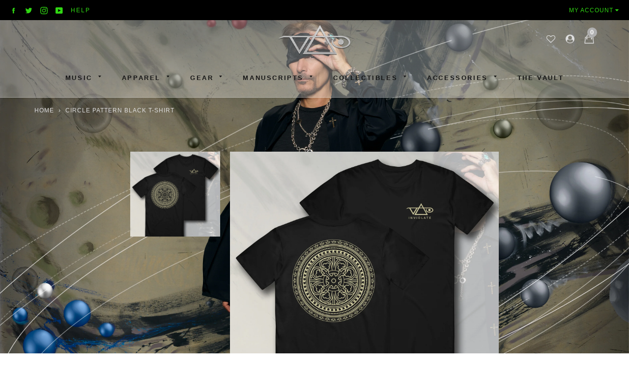

--- FILE ---
content_type: text/javascript
request_url: https://stevevai.myshopify.com/cdn/shop/t/6/assets/fonts.js?v=36978555032706641191589991418
body_size: -407
content:
var font_family="Lato",font_family_title="Montserrat";font_family="Segoe UI",font_family_title="Montserrat Alternates",WebFontConfig={google:{families:[font_family+":400,400i,700",font_family_title+":400,700,900"]}},function(){var wf=document.createElement("script");wf.src=(document.location.protocol=="https:"?"https":"http")+"://ajax.googleapis.com/ajax/libs/webfont/1/webfont.js",wf.type="text/javascript",wf.async="true";var s=document.getElementsByTagName("script")[0];s.parentNode.insertBefore(wf,s)}();
//# sourceMappingURL=/cdn/shop/t/6/assets/fonts.js.map?v=36978555032706641191589991418
